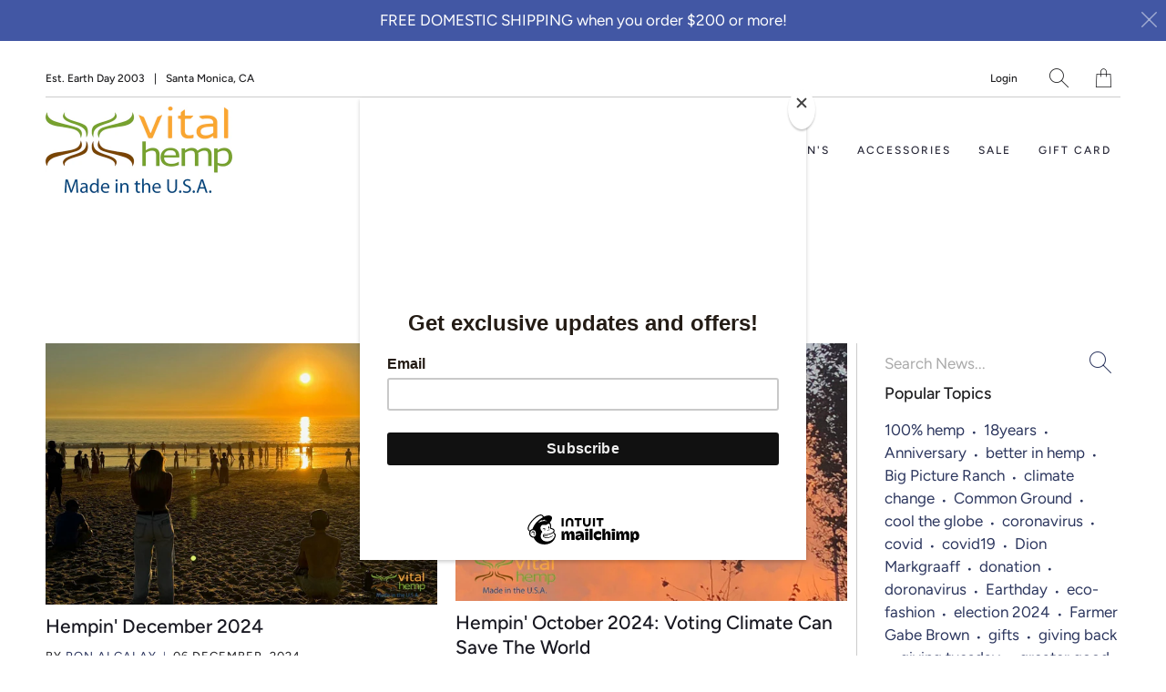

--- FILE ---
content_type: text/javascript
request_url: https://www.vitalhemp.com/cdn/shop/t/16/assets/ets_cf_config.js?v=25965176943702447971639528045
body_size: 847
content:
const ETS_CF_DATA=[{title:"FILL OUT OUR WHOLESALE VENDOR FORM",active:!0,form_content:{type_form:"basic",info:{alignment_description:"left",alignment_title:"left",bold_title:!0,description:"",display_description_on_store:!1,display_title_on_store:!1,title:"FILL OUT OUR WHOLESALE VENDOR FORM",uppercase_title:!0},decoration:[{background_position:"center",background_size:"auto",btn_background_color:"#7ed321",btn_background_hover_color:"#cbdff5",btn_submit_position:"left",btn_text_hover_color:"#ffffff",btn_text_submit_color:"#ffffff",enable_background_image:!1,form_background_color:"",form_decoration_image:"",form_description_color:"",form_padding:"30",form_width:"800",label_color:"",other_color_1:"",other_color_2:"",radius_pixel:5,repeat_image:"no-repeat",round_corner_input_field:!1,text_group:1,text_group_btn_float:1,text_group_btn_popup:1,text_group_button_style:1,text_group_form_style:1,title_color:""}],thank_page:{how_to_display:!1,thank_you_content:`Thank you for getting in touch!
We will look over your message and get back to you soon. In the meantime, look over our hemp products or browse through our latest blog posts.`},setting:{enable_form:!0,mail_host:"app",isChangeHost:!0},buttonDecoration:[],form:[[{width:12,fields:[{key:"html",img:"https://i.ibb.co/2dpvZrD/ip-html.png",label:"HTML",disabled:!1,options:{label:"",name:"html-1",html:'<img src="https://cdn.shopify.com/s/files/1/1662/0479/files/VH_lifestyle_2021_1362.jpg?v=1632191744" border="0">'}}]}],[{width:4,fields:[{key:"text",img:"https://i.ibb.co/yFg1JJB/ip-text.png",label:"Text",disabled:!1,options:{default_value:"",description:"",is_contact_name:!0,label:"",max_character:"",name:"text-2",required:!1,placeholder:"Your name"}}]},{width:4,fields:[{key:"email",img:"https://i.ibb.co/7bZxQ9H/ip-email.png",label:"Email",disabled:!1,options:{default_value:"",description:"",is_contact_email:!0,label:"",name:"email-3",placeholder:"Your email",required:!0,use_customer_email_as_default:!1}}]},{width:4,fields:[{key:"phone",img:"https://i.ibb.co/zPYyXjV/ip-tel.png",label:"Phone",disabled:!1,options:{default_value:"",description:"",label:"",name:"phone-4",placeholder:"Your phone number",required:!1,use_customer_phone_number_as_default:!1}}]}],[{width:4,fields:[{key:"text",img:"https://i.ibb.co/yFg1JJB/ip-text.png",label:"Text",disabled:!1,options:{label:"Name of your business",required:!0,name:"text-7",default_value:"",placeholder:"",description:"",max_character:"",is_contact_name:!1}},{key:"text",img:"https://i.ibb.co/yFg1JJB/ip-text.png",label:"Text",disabled:!1,options:{label:"Website",required:!1,name:"text-16",default_value:"",placeholder:"",description:"",max_character:"",is_contact_name:!1}}]},{width:4,fields:[{key:"text",img:"https://i.ibb.co/yFg1JJB/ip-text.png",label:"Text",disabled:!1,options:{label:"Business Address",required:!1,name:"text-19",default_value:"",placeholder:"",description:"",max_character:"",is_contact_name:!1}},{key:"text",img:"https://i.ibb.co/yFg1JJB/ip-text.png",label:"Text",disabled:!1,options:{label:"Resale Number:",required:!1,name:"text-17",default_value:"",placeholder:"",description:"",max_character:"",is_contact_name:!1}}]},{width:4,fields:[{key:"text",img:"https://i.ibb.co/yFg1JJB/ip-text.png",label:"Text",disabled:!1,options:{default_value:"",description:"",is_contact_name:!1,label:"Type of business & years in business",max_character:"",name:"text-9",placeholder:"",required:!0}},{key:"text",img:"https://i.ibb.co/yFg1JJB/ip-text.png",label:"Text",disabled:!1,options:{label:"How did you find Vital Hemp?",required:!1,name:"text-20",default_value:"",placeholder:"",description:"",max_character:"",is_contact_name:!1}}]}],[{width:12,fields:[{key:"textarea",img:"https://i.ibb.co/zZ4FzYS/ip-textarea.png",label:"Textarea",disabled:!1,options:{default_value:"",description:"",enable_rich_text:!1,label:"Do you have any other comments for us?",max_character:"",name:"textarea-14",placeholder:"",required:!1,rows:5}}]}],[{width:12,fields:[{key:"quiz",img:"https://i.ibb.co/2M9sbBB/ip-quiz.png",label:"Quiz",disabled:!1,options:{answer:"2",description:"",label:"You're not robot? Answer this question",name:"quiz-15",placeholder:"",question:"1 + 1 = ?",required:!0}}]}]],step_multiple_form:[],btn_submit:{btn_custom_icon:"",btn_icon:'<svg xmlns="http://www.w3.org/2000/svg" viewBox="0 0 512 512"><path d="M476 3.2L12.5 270.6c-18.1 10.4-15.8 35.6 2.2 43.2L121 358.4l287.3-253.2c5.5-4.9 13.3 2.6 8.6 8.3L176 407v80.5c0 23.6 28.5 32.9 42.5 15.8L282 426l124.6 52.2c14.2 6 30.4-2.9 33-18.2l72-432C515 7.8 493.3-6.8 476 3.2z"/></svg>',btn_label:"REQUEST A LINE SHEET",btn_type:"label"},btn_next:{btn_custom_icon:"",btn_icon:"step_forward",btn_label:"NEXT",btn_type:"label_icon"},btn_previous:{btn_custom_icon:"",btn_icon:"backward",btn_label:"PREVIOUS",btn_type:"label_icon"},captchaForm:null,dataSettingHost:null},sort_order:537,shortcode:"4gF",updated_at:"2021-12-15T00:27:24.395000Z",created_at:"2021-12-15T00:10:37.003000Z",id:"61b9327db3758e2ef02b33f0"}],ETS_CF_CONFIG={translations:{alert_info:"You can edit notification messages used in various situations here.",translation_field_4:"You must accept the terms and conditions before sending your message.",translation_field_5:"The field is required.",translation_field_7:"The field is invalid",translation_field_8:"Verify that you are not robot"}},ETS_CF_BASE_URL="https://contact-form.etssoft.net",ETS_CF_SHOP_DOMAIN="vital-hemp-inc.myshopify.com",ETS_CF_ENABLE=0;
//# sourceMappingURL=/cdn/shop/t/16/assets/ets_cf_config.js.map?v=25965176943702447971639528045
